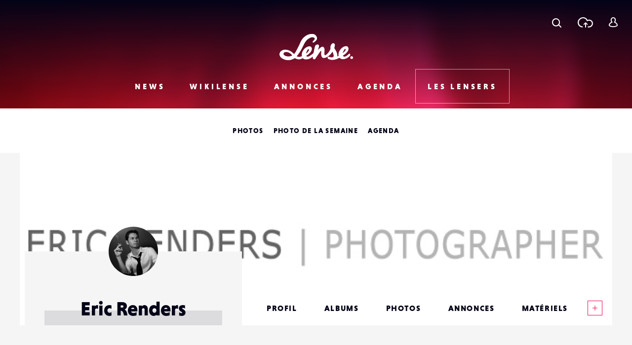

--- FILE ---
content_type: text/html; charset=utf-8
request_url: https://www.google.com/recaptcha/api2/anchor?ar=1&k=6LehnQsUAAAAABNYyfLzUnaZTlkVTuZKBmGM04B1&co=aHR0cHM6Ly93d3cubGVuc2UuZnI6NDQz&hl=en&type=image&v=PoyoqOPhxBO7pBk68S4YbpHZ&theme=light&size=normal&anchor-ms=20000&execute-ms=30000&cb=oa9bhzf0i86o
body_size: 49356
content:
<!DOCTYPE HTML><html dir="ltr" lang="en"><head><meta http-equiv="Content-Type" content="text/html; charset=UTF-8">
<meta http-equiv="X-UA-Compatible" content="IE=edge">
<title>reCAPTCHA</title>
<style type="text/css">
/* cyrillic-ext */
@font-face {
  font-family: 'Roboto';
  font-style: normal;
  font-weight: 400;
  font-stretch: 100%;
  src: url(//fonts.gstatic.com/s/roboto/v48/KFO7CnqEu92Fr1ME7kSn66aGLdTylUAMa3GUBHMdazTgWw.woff2) format('woff2');
  unicode-range: U+0460-052F, U+1C80-1C8A, U+20B4, U+2DE0-2DFF, U+A640-A69F, U+FE2E-FE2F;
}
/* cyrillic */
@font-face {
  font-family: 'Roboto';
  font-style: normal;
  font-weight: 400;
  font-stretch: 100%;
  src: url(//fonts.gstatic.com/s/roboto/v48/KFO7CnqEu92Fr1ME7kSn66aGLdTylUAMa3iUBHMdazTgWw.woff2) format('woff2');
  unicode-range: U+0301, U+0400-045F, U+0490-0491, U+04B0-04B1, U+2116;
}
/* greek-ext */
@font-face {
  font-family: 'Roboto';
  font-style: normal;
  font-weight: 400;
  font-stretch: 100%;
  src: url(//fonts.gstatic.com/s/roboto/v48/KFO7CnqEu92Fr1ME7kSn66aGLdTylUAMa3CUBHMdazTgWw.woff2) format('woff2');
  unicode-range: U+1F00-1FFF;
}
/* greek */
@font-face {
  font-family: 'Roboto';
  font-style: normal;
  font-weight: 400;
  font-stretch: 100%;
  src: url(//fonts.gstatic.com/s/roboto/v48/KFO7CnqEu92Fr1ME7kSn66aGLdTylUAMa3-UBHMdazTgWw.woff2) format('woff2');
  unicode-range: U+0370-0377, U+037A-037F, U+0384-038A, U+038C, U+038E-03A1, U+03A3-03FF;
}
/* math */
@font-face {
  font-family: 'Roboto';
  font-style: normal;
  font-weight: 400;
  font-stretch: 100%;
  src: url(//fonts.gstatic.com/s/roboto/v48/KFO7CnqEu92Fr1ME7kSn66aGLdTylUAMawCUBHMdazTgWw.woff2) format('woff2');
  unicode-range: U+0302-0303, U+0305, U+0307-0308, U+0310, U+0312, U+0315, U+031A, U+0326-0327, U+032C, U+032F-0330, U+0332-0333, U+0338, U+033A, U+0346, U+034D, U+0391-03A1, U+03A3-03A9, U+03B1-03C9, U+03D1, U+03D5-03D6, U+03F0-03F1, U+03F4-03F5, U+2016-2017, U+2034-2038, U+203C, U+2040, U+2043, U+2047, U+2050, U+2057, U+205F, U+2070-2071, U+2074-208E, U+2090-209C, U+20D0-20DC, U+20E1, U+20E5-20EF, U+2100-2112, U+2114-2115, U+2117-2121, U+2123-214F, U+2190, U+2192, U+2194-21AE, U+21B0-21E5, U+21F1-21F2, U+21F4-2211, U+2213-2214, U+2216-22FF, U+2308-230B, U+2310, U+2319, U+231C-2321, U+2336-237A, U+237C, U+2395, U+239B-23B7, U+23D0, U+23DC-23E1, U+2474-2475, U+25AF, U+25B3, U+25B7, U+25BD, U+25C1, U+25CA, U+25CC, U+25FB, U+266D-266F, U+27C0-27FF, U+2900-2AFF, U+2B0E-2B11, U+2B30-2B4C, U+2BFE, U+3030, U+FF5B, U+FF5D, U+1D400-1D7FF, U+1EE00-1EEFF;
}
/* symbols */
@font-face {
  font-family: 'Roboto';
  font-style: normal;
  font-weight: 400;
  font-stretch: 100%;
  src: url(//fonts.gstatic.com/s/roboto/v48/KFO7CnqEu92Fr1ME7kSn66aGLdTylUAMaxKUBHMdazTgWw.woff2) format('woff2');
  unicode-range: U+0001-000C, U+000E-001F, U+007F-009F, U+20DD-20E0, U+20E2-20E4, U+2150-218F, U+2190, U+2192, U+2194-2199, U+21AF, U+21E6-21F0, U+21F3, U+2218-2219, U+2299, U+22C4-22C6, U+2300-243F, U+2440-244A, U+2460-24FF, U+25A0-27BF, U+2800-28FF, U+2921-2922, U+2981, U+29BF, U+29EB, U+2B00-2BFF, U+4DC0-4DFF, U+FFF9-FFFB, U+10140-1018E, U+10190-1019C, U+101A0, U+101D0-101FD, U+102E0-102FB, U+10E60-10E7E, U+1D2C0-1D2D3, U+1D2E0-1D37F, U+1F000-1F0FF, U+1F100-1F1AD, U+1F1E6-1F1FF, U+1F30D-1F30F, U+1F315, U+1F31C, U+1F31E, U+1F320-1F32C, U+1F336, U+1F378, U+1F37D, U+1F382, U+1F393-1F39F, U+1F3A7-1F3A8, U+1F3AC-1F3AF, U+1F3C2, U+1F3C4-1F3C6, U+1F3CA-1F3CE, U+1F3D4-1F3E0, U+1F3ED, U+1F3F1-1F3F3, U+1F3F5-1F3F7, U+1F408, U+1F415, U+1F41F, U+1F426, U+1F43F, U+1F441-1F442, U+1F444, U+1F446-1F449, U+1F44C-1F44E, U+1F453, U+1F46A, U+1F47D, U+1F4A3, U+1F4B0, U+1F4B3, U+1F4B9, U+1F4BB, U+1F4BF, U+1F4C8-1F4CB, U+1F4D6, U+1F4DA, U+1F4DF, U+1F4E3-1F4E6, U+1F4EA-1F4ED, U+1F4F7, U+1F4F9-1F4FB, U+1F4FD-1F4FE, U+1F503, U+1F507-1F50B, U+1F50D, U+1F512-1F513, U+1F53E-1F54A, U+1F54F-1F5FA, U+1F610, U+1F650-1F67F, U+1F687, U+1F68D, U+1F691, U+1F694, U+1F698, U+1F6AD, U+1F6B2, U+1F6B9-1F6BA, U+1F6BC, U+1F6C6-1F6CF, U+1F6D3-1F6D7, U+1F6E0-1F6EA, U+1F6F0-1F6F3, U+1F6F7-1F6FC, U+1F700-1F7FF, U+1F800-1F80B, U+1F810-1F847, U+1F850-1F859, U+1F860-1F887, U+1F890-1F8AD, U+1F8B0-1F8BB, U+1F8C0-1F8C1, U+1F900-1F90B, U+1F93B, U+1F946, U+1F984, U+1F996, U+1F9E9, U+1FA00-1FA6F, U+1FA70-1FA7C, U+1FA80-1FA89, U+1FA8F-1FAC6, U+1FACE-1FADC, U+1FADF-1FAE9, U+1FAF0-1FAF8, U+1FB00-1FBFF;
}
/* vietnamese */
@font-face {
  font-family: 'Roboto';
  font-style: normal;
  font-weight: 400;
  font-stretch: 100%;
  src: url(//fonts.gstatic.com/s/roboto/v48/KFO7CnqEu92Fr1ME7kSn66aGLdTylUAMa3OUBHMdazTgWw.woff2) format('woff2');
  unicode-range: U+0102-0103, U+0110-0111, U+0128-0129, U+0168-0169, U+01A0-01A1, U+01AF-01B0, U+0300-0301, U+0303-0304, U+0308-0309, U+0323, U+0329, U+1EA0-1EF9, U+20AB;
}
/* latin-ext */
@font-face {
  font-family: 'Roboto';
  font-style: normal;
  font-weight: 400;
  font-stretch: 100%;
  src: url(//fonts.gstatic.com/s/roboto/v48/KFO7CnqEu92Fr1ME7kSn66aGLdTylUAMa3KUBHMdazTgWw.woff2) format('woff2');
  unicode-range: U+0100-02BA, U+02BD-02C5, U+02C7-02CC, U+02CE-02D7, U+02DD-02FF, U+0304, U+0308, U+0329, U+1D00-1DBF, U+1E00-1E9F, U+1EF2-1EFF, U+2020, U+20A0-20AB, U+20AD-20C0, U+2113, U+2C60-2C7F, U+A720-A7FF;
}
/* latin */
@font-face {
  font-family: 'Roboto';
  font-style: normal;
  font-weight: 400;
  font-stretch: 100%;
  src: url(//fonts.gstatic.com/s/roboto/v48/KFO7CnqEu92Fr1ME7kSn66aGLdTylUAMa3yUBHMdazQ.woff2) format('woff2');
  unicode-range: U+0000-00FF, U+0131, U+0152-0153, U+02BB-02BC, U+02C6, U+02DA, U+02DC, U+0304, U+0308, U+0329, U+2000-206F, U+20AC, U+2122, U+2191, U+2193, U+2212, U+2215, U+FEFF, U+FFFD;
}
/* cyrillic-ext */
@font-face {
  font-family: 'Roboto';
  font-style: normal;
  font-weight: 500;
  font-stretch: 100%;
  src: url(//fonts.gstatic.com/s/roboto/v48/KFO7CnqEu92Fr1ME7kSn66aGLdTylUAMa3GUBHMdazTgWw.woff2) format('woff2');
  unicode-range: U+0460-052F, U+1C80-1C8A, U+20B4, U+2DE0-2DFF, U+A640-A69F, U+FE2E-FE2F;
}
/* cyrillic */
@font-face {
  font-family: 'Roboto';
  font-style: normal;
  font-weight: 500;
  font-stretch: 100%;
  src: url(//fonts.gstatic.com/s/roboto/v48/KFO7CnqEu92Fr1ME7kSn66aGLdTylUAMa3iUBHMdazTgWw.woff2) format('woff2');
  unicode-range: U+0301, U+0400-045F, U+0490-0491, U+04B0-04B1, U+2116;
}
/* greek-ext */
@font-face {
  font-family: 'Roboto';
  font-style: normal;
  font-weight: 500;
  font-stretch: 100%;
  src: url(//fonts.gstatic.com/s/roboto/v48/KFO7CnqEu92Fr1ME7kSn66aGLdTylUAMa3CUBHMdazTgWw.woff2) format('woff2');
  unicode-range: U+1F00-1FFF;
}
/* greek */
@font-face {
  font-family: 'Roboto';
  font-style: normal;
  font-weight: 500;
  font-stretch: 100%;
  src: url(//fonts.gstatic.com/s/roboto/v48/KFO7CnqEu92Fr1ME7kSn66aGLdTylUAMa3-UBHMdazTgWw.woff2) format('woff2');
  unicode-range: U+0370-0377, U+037A-037F, U+0384-038A, U+038C, U+038E-03A1, U+03A3-03FF;
}
/* math */
@font-face {
  font-family: 'Roboto';
  font-style: normal;
  font-weight: 500;
  font-stretch: 100%;
  src: url(//fonts.gstatic.com/s/roboto/v48/KFO7CnqEu92Fr1ME7kSn66aGLdTylUAMawCUBHMdazTgWw.woff2) format('woff2');
  unicode-range: U+0302-0303, U+0305, U+0307-0308, U+0310, U+0312, U+0315, U+031A, U+0326-0327, U+032C, U+032F-0330, U+0332-0333, U+0338, U+033A, U+0346, U+034D, U+0391-03A1, U+03A3-03A9, U+03B1-03C9, U+03D1, U+03D5-03D6, U+03F0-03F1, U+03F4-03F5, U+2016-2017, U+2034-2038, U+203C, U+2040, U+2043, U+2047, U+2050, U+2057, U+205F, U+2070-2071, U+2074-208E, U+2090-209C, U+20D0-20DC, U+20E1, U+20E5-20EF, U+2100-2112, U+2114-2115, U+2117-2121, U+2123-214F, U+2190, U+2192, U+2194-21AE, U+21B0-21E5, U+21F1-21F2, U+21F4-2211, U+2213-2214, U+2216-22FF, U+2308-230B, U+2310, U+2319, U+231C-2321, U+2336-237A, U+237C, U+2395, U+239B-23B7, U+23D0, U+23DC-23E1, U+2474-2475, U+25AF, U+25B3, U+25B7, U+25BD, U+25C1, U+25CA, U+25CC, U+25FB, U+266D-266F, U+27C0-27FF, U+2900-2AFF, U+2B0E-2B11, U+2B30-2B4C, U+2BFE, U+3030, U+FF5B, U+FF5D, U+1D400-1D7FF, U+1EE00-1EEFF;
}
/* symbols */
@font-face {
  font-family: 'Roboto';
  font-style: normal;
  font-weight: 500;
  font-stretch: 100%;
  src: url(//fonts.gstatic.com/s/roboto/v48/KFO7CnqEu92Fr1ME7kSn66aGLdTylUAMaxKUBHMdazTgWw.woff2) format('woff2');
  unicode-range: U+0001-000C, U+000E-001F, U+007F-009F, U+20DD-20E0, U+20E2-20E4, U+2150-218F, U+2190, U+2192, U+2194-2199, U+21AF, U+21E6-21F0, U+21F3, U+2218-2219, U+2299, U+22C4-22C6, U+2300-243F, U+2440-244A, U+2460-24FF, U+25A0-27BF, U+2800-28FF, U+2921-2922, U+2981, U+29BF, U+29EB, U+2B00-2BFF, U+4DC0-4DFF, U+FFF9-FFFB, U+10140-1018E, U+10190-1019C, U+101A0, U+101D0-101FD, U+102E0-102FB, U+10E60-10E7E, U+1D2C0-1D2D3, U+1D2E0-1D37F, U+1F000-1F0FF, U+1F100-1F1AD, U+1F1E6-1F1FF, U+1F30D-1F30F, U+1F315, U+1F31C, U+1F31E, U+1F320-1F32C, U+1F336, U+1F378, U+1F37D, U+1F382, U+1F393-1F39F, U+1F3A7-1F3A8, U+1F3AC-1F3AF, U+1F3C2, U+1F3C4-1F3C6, U+1F3CA-1F3CE, U+1F3D4-1F3E0, U+1F3ED, U+1F3F1-1F3F3, U+1F3F5-1F3F7, U+1F408, U+1F415, U+1F41F, U+1F426, U+1F43F, U+1F441-1F442, U+1F444, U+1F446-1F449, U+1F44C-1F44E, U+1F453, U+1F46A, U+1F47D, U+1F4A3, U+1F4B0, U+1F4B3, U+1F4B9, U+1F4BB, U+1F4BF, U+1F4C8-1F4CB, U+1F4D6, U+1F4DA, U+1F4DF, U+1F4E3-1F4E6, U+1F4EA-1F4ED, U+1F4F7, U+1F4F9-1F4FB, U+1F4FD-1F4FE, U+1F503, U+1F507-1F50B, U+1F50D, U+1F512-1F513, U+1F53E-1F54A, U+1F54F-1F5FA, U+1F610, U+1F650-1F67F, U+1F687, U+1F68D, U+1F691, U+1F694, U+1F698, U+1F6AD, U+1F6B2, U+1F6B9-1F6BA, U+1F6BC, U+1F6C6-1F6CF, U+1F6D3-1F6D7, U+1F6E0-1F6EA, U+1F6F0-1F6F3, U+1F6F7-1F6FC, U+1F700-1F7FF, U+1F800-1F80B, U+1F810-1F847, U+1F850-1F859, U+1F860-1F887, U+1F890-1F8AD, U+1F8B0-1F8BB, U+1F8C0-1F8C1, U+1F900-1F90B, U+1F93B, U+1F946, U+1F984, U+1F996, U+1F9E9, U+1FA00-1FA6F, U+1FA70-1FA7C, U+1FA80-1FA89, U+1FA8F-1FAC6, U+1FACE-1FADC, U+1FADF-1FAE9, U+1FAF0-1FAF8, U+1FB00-1FBFF;
}
/* vietnamese */
@font-face {
  font-family: 'Roboto';
  font-style: normal;
  font-weight: 500;
  font-stretch: 100%;
  src: url(//fonts.gstatic.com/s/roboto/v48/KFO7CnqEu92Fr1ME7kSn66aGLdTylUAMa3OUBHMdazTgWw.woff2) format('woff2');
  unicode-range: U+0102-0103, U+0110-0111, U+0128-0129, U+0168-0169, U+01A0-01A1, U+01AF-01B0, U+0300-0301, U+0303-0304, U+0308-0309, U+0323, U+0329, U+1EA0-1EF9, U+20AB;
}
/* latin-ext */
@font-face {
  font-family: 'Roboto';
  font-style: normal;
  font-weight: 500;
  font-stretch: 100%;
  src: url(//fonts.gstatic.com/s/roboto/v48/KFO7CnqEu92Fr1ME7kSn66aGLdTylUAMa3KUBHMdazTgWw.woff2) format('woff2');
  unicode-range: U+0100-02BA, U+02BD-02C5, U+02C7-02CC, U+02CE-02D7, U+02DD-02FF, U+0304, U+0308, U+0329, U+1D00-1DBF, U+1E00-1E9F, U+1EF2-1EFF, U+2020, U+20A0-20AB, U+20AD-20C0, U+2113, U+2C60-2C7F, U+A720-A7FF;
}
/* latin */
@font-face {
  font-family: 'Roboto';
  font-style: normal;
  font-weight: 500;
  font-stretch: 100%;
  src: url(//fonts.gstatic.com/s/roboto/v48/KFO7CnqEu92Fr1ME7kSn66aGLdTylUAMa3yUBHMdazQ.woff2) format('woff2');
  unicode-range: U+0000-00FF, U+0131, U+0152-0153, U+02BB-02BC, U+02C6, U+02DA, U+02DC, U+0304, U+0308, U+0329, U+2000-206F, U+20AC, U+2122, U+2191, U+2193, U+2212, U+2215, U+FEFF, U+FFFD;
}
/* cyrillic-ext */
@font-face {
  font-family: 'Roboto';
  font-style: normal;
  font-weight: 900;
  font-stretch: 100%;
  src: url(//fonts.gstatic.com/s/roboto/v48/KFO7CnqEu92Fr1ME7kSn66aGLdTylUAMa3GUBHMdazTgWw.woff2) format('woff2');
  unicode-range: U+0460-052F, U+1C80-1C8A, U+20B4, U+2DE0-2DFF, U+A640-A69F, U+FE2E-FE2F;
}
/* cyrillic */
@font-face {
  font-family: 'Roboto';
  font-style: normal;
  font-weight: 900;
  font-stretch: 100%;
  src: url(//fonts.gstatic.com/s/roboto/v48/KFO7CnqEu92Fr1ME7kSn66aGLdTylUAMa3iUBHMdazTgWw.woff2) format('woff2');
  unicode-range: U+0301, U+0400-045F, U+0490-0491, U+04B0-04B1, U+2116;
}
/* greek-ext */
@font-face {
  font-family: 'Roboto';
  font-style: normal;
  font-weight: 900;
  font-stretch: 100%;
  src: url(//fonts.gstatic.com/s/roboto/v48/KFO7CnqEu92Fr1ME7kSn66aGLdTylUAMa3CUBHMdazTgWw.woff2) format('woff2');
  unicode-range: U+1F00-1FFF;
}
/* greek */
@font-face {
  font-family: 'Roboto';
  font-style: normal;
  font-weight: 900;
  font-stretch: 100%;
  src: url(//fonts.gstatic.com/s/roboto/v48/KFO7CnqEu92Fr1ME7kSn66aGLdTylUAMa3-UBHMdazTgWw.woff2) format('woff2');
  unicode-range: U+0370-0377, U+037A-037F, U+0384-038A, U+038C, U+038E-03A1, U+03A3-03FF;
}
/* math */
@font-face {
  font-family: 'Roboto';
  font-style: normal;
  font-weight: 900;
  font-stretch: 100%;
  src: url(//fonts.gstatic.com/s/roboto/v48/KFO7CnqEu92Fr1ME7kSn66aGLdTylUAMawCUBHMdazTgWw.woff2) format('woff2');
  unicode-range: U+0302-0303, U+0305, U+0307-0308, U+0310, U+0312, U+0315, U+031A, U+0326-0327, U+032C, U+032F-0330, U+0332-0333, U+0338, U+033A, U+0346, U+034D, U+0391-03A1, U+03A3-03A9, U+03B1-03C9, U+03D1, U+03D5-03D6, U+03F0-03F1, U+03F4-03F5, U+2016-2017, U+2034-2038, U+203C, U+2040, U+2043, U+2047, U+2050, U+2057, U+205F, U+2070-2071, U+2074-208E, U+2090-209C, U+20D0-20DC, U+20E1, U+20E5-20EF, U+2100-2112, U+2114-2115, U+2117-2121, U+2123-214F, U+2190, U+2192, U+2194-21AE, U+21B0-21E5, U+21F1-21F2, U+21F4-2211, U+2213-2214, U+2216-22FF, U+2308-230B, U+2310, U+2319, U+231C-2321, U+2336-237A, U+237C, U+2395, U+239B-23B7, U+23D0, U+23DC-23E1, U+2474-2475, U+25AF, U+25B3, U+25B7, U+25BD, U+25C1, U+25CA, U+25CC, U+25FB, U+266D-266F, U+27C0-27FF, U+2900-2AFF, U+2B0E-2B11, U+2B30-2B4C, U+2BFE, U+3030, U+FF5B, U+FF5D, U+1D400-1D7FF, U+1EE00-1EEFF;
}
/* symbols */
@font-face {
  font-family: 'Roboto';
  font-style: normal;
  font-weight: 900;
  font-stretch: 100%;
  src: url(//fonts.gstatic.com/s/roboto/v48/KFO7CnqEu92Fr1ME7kSn66aGLdTylUAMaxKUBHMdazTgWw.woff2) format('woff2');
  unicode-range: U+0001-000C, U+000E-001F, U+007F-009F, U+20DD-20E0, U+20E2-20E4, U+2150-218F, U+2190, U+2192, U+2194-2199, U+21AF, U+21E6-21F0, U+21F3, U+2218-2219, U+2299, U+22C4-22C6, U+2300-243F, U+2440-244A, U+2460-24FF, U+25A0-27BF, U+2800-28FF, U+2921-2922, U+2981, U+29BF, U+29EB, U+2B00-2BFF, U+4DC0-4DFF, U+FFF9-FFFB, U+10140-1018E, U+10190-1019C, U+101A0, U+101D0-101FD, U+102E0-102FB, U+10E60-10E7E, U+1D2C0-1D2D3, U+1D2E0-1D37F, U+1F000-1F0FF, U+1F100-1F1AD, U+1F1E6-1F1FF, U+1F30D-1F30F, U+1F315, U+1F31C, U+1F31E, U+1F320-1F32C, U+1F336, U+1F378, U+1F37D, U+1F382, U+1F393-1F39F, U+1F3A7-1F3A8, U+1F3AC-1F3AF, U+1F3C2, U+1F3C4-1F3C6, U+1F3CA-1F3CE, U+1F3D4-1F3E0, U+1F3ED, U+1F3F1-1F3F3, U+1F3F5-1F3F7, U+1F408, U+1F415, U+1F41F, U+1F426, U+1F43F, U+1F441-1F442, U+1F444, U+1F446-1F449, U+1F44C-1F44E, U+1F453, U+1F46A, U+1F47D, U+1F4A3, U+1F4B0, U+1F4B3, U+1F4B9, U+1F4BB, U+1F4BF, U+1F4C8-1F4CB, U+1F4D6, U+1F4DA, U+1F4DF, U+1F4E3-1F4E6, U+1F4EA-1F4ED, U+1F4F7, U+1F4F9-1F4FB, U+1F4FD-1F4FE, U+1F503, U+1F507-1F50B, U+1F50D, U+1F512-1F513, U+1F53E-1F54A, U+1F54F-1F5FA, U+1F610, U+1F650-1F67F, U+1F687, U+1F68D, U+1F691, U+1F694, U+1F698, U+1F6AD, U+1F6B2, U+1F6B9-1F6BA, U+1F6BC, U+1F6C6-1F6CF, U+1F6D3-1F6D7, U+1F6E0-1F6EA, U+1F6F0-1F6F3, U+1F6F7-1F6FC, U+1F700-1F7FF, U+1F800-1F80B, U+1F810-1F847, U+1F850-1F859, U+1F860-1F887, U+1F890-1F8AD, U+1F8B0-1F8BB, U+1F8C0-1F8C1, U+1F900-1F90B, U+1F93B, U+1F946, U+1F984, U+1F996, U+1F9E9, U+1FA00-1FA6F, U+1FA70-1FA7C, U+1FA80-1FA89, U+1FA8F-1FAC6, U+1FACE-1FADC, U+1FADF-1FAE9, U+1FAF0-1FAF8, U+1FB00-1FBFF;
}
/* vietnamese */
@font-face {
  font-family: 'Roboto';
  font-style: normal;
  font-weight: 900;
  font-stretch: 100%;
  src: url(//fonts.gstatic.com/s/roboto/v48/KFO7CnqEu92Fr1ME7kSn66aGLdTylUAMa3OUBHMdazTgWw.woff2) format('woff2');
  unicode-range: U+0102-0103, U+0110-0111, U+0128-0129, U+0168-0169, U+01A0-01A1, U+01AF-01B0, U+0300-0301, U+0303-0304, U+0308-0309, U+0323, U+0329, U+1EA0-1EF9, U+20AB;
}
/* latin-ext */
@font-face {
  font-family: 'Roboto';
  font-style: normal;
  font-weight: 900;
  font-stretch: 100%;
  src: url(//fonts.gstatic.com/s/roboto/v48/KFO7CnqEu92Fr1ME7kSn66aGLdTylUAMa3KUBHMdazTgWw.woff2) format('woff2');
  unicode-range: U+0100-02BA, U+02BD-02C5, U+02C7-02CC, U+02CE-02D7, U+02DD-02FF, U+0304, U+0308, U+0329, U+1D00-1DBF, U+1E00-1E9F, U+1EF2-1EFF, U+2020, U+20A0-20AB, U+20AD-20C0, U+2113, U+2C60-2C7F, U+A720-A7FF;
}
/* latin */
@font-face {
  font-family: 'Roboto';
  font-style: normal;
  font-weight: 900;
  font-stretch: 100%;
  src: url(//fonts.gstatic.com/s/roboto/v48/KFO7CnqEu92Fr1ME7kSn66aGLdTylUAMa3yUBHMdazQ.woff2) format('woff2');
  unicode-range: U+0000-00FF, U+0131, U+0152-0153, U+02BB-02BC, U+02C6, U+02DA, U+02DC, U+0304, U+0308, U+0329, U+2000-206F, U+20AC, U+2122, U+2191, U+2193, U+2212, U+2215, U+FEFF, U+FFFD;
}

</style>
<link rel="stylesheet" type="text/css" href="https://www.gstatic.com/recaptcha/releases/PoyoqOPhxBO7pBk68S4YbpHZ/styles__ltr.css">
<script nonce="koKhEUPFONERei5YHNqxHA" type="text/javascript">window['__recaptcha_api'] = 'https://www.google.com/recaptcha/api2/';</script>
<script type="text/javascript" src="https://www.gstatic.com/recaptcha/releases/PoyoqOPhxBO7pBk68S4YbpHZ/recaptcha__en.js" nonce="koKhEUPFONERei5YHNqxHA">
      
    </script></head>
<body><div id="rc-anchor-alert" class="rc-anchor-alert"></div>
<input type="hidden" id="recaptcha-token" value="[base64]">
<script type="text/javascript" nonce="koKhEUPFONERei5YHNqxHA">
      recaptcha.anchor.Main.init("[\x22ainput\x22,[\x22bgdata\x22,\x22\x22,\[base64]/[base64]/[base64]/[base64]/[base64]/UltsKytdPUU6KEU8MjA0OD9SW2wrK109RT4+NnwxOTI6KChFJjY0NTEyKT09NTUyOTYmJk0rMTxjLmxlbmd0aCYmKGMuY2hhckNvZGVBdChNKzEpJjY0NTEyKT09NTYzMjA/[base64]/[base64]/[base64]/[base64]/[base64]/[base64]/[base64]\x22,\[base64]\\u003d\x22,\x22A8KZw77CvcKsNnAXWHVzOsOWdW3Dk8OLOn7Ck04DRMKIwojDpsOFw65oa8K4A8KvwpsOw7w3ZTTCqsOTw4DCnMK8TCAdw7oRw6TChcKUUsK0JcOlY8K/[base64]/wp/Cuj7DpD7CssOCeUNEwrQNwpZNd8KsegHCiMOOw77CpBHCp0p2w7PDjknDrCTCgRVtwqHDr8Oowqo8w6kFWsKIKGrClcK6AMOhwqnDkwkQwqXDisKBARcmRMOhGWYNQMOnT3XDl8Kfw4vDrGt/NQoOw4/CqsOZw4RdwonDnlrCpCh/w7zCkDNQwrgxTCUlSX/Ck8K/w6HCr8Kuw7I9HDHCpwJAwolhA8KLc8K1wqjCuhQFeTrCi27Di3cJw6kWw7PDqCteWHtRBMKww4pMw4F4wrIYw4PDlyDCrSnClsKKwq/DkBI/ZsK1wrvDjxkGbMO7w47DkMKHw6vDolzCq1NUWcOlFcKnAcKLw4fDn8KhNRl4wpjCjMO/[base64]/CiHpNQHrDgAbDvMK2PsKjfxI4w7A5cRrCpVBuwrwaw7nDp8KPH1LCvWvDvcKbRsKjbMO2w6wTY8OIKcKVZ1PDqgxbMcOCwq3CuTIYw6/[base64]/Dtjx4w5hdaD/Cjhlfw4wBLCHDrsK/wqzDjMKywrTDuSltw6nCg8O/H8OFw7tuw5YJG8KWw7pIHsKIwqzDqUDCo8OPwoDCplVqMcOPwrB4CQDDqMK7NG7Dr8O/O11XXyrDu2PCrExtw4kGacKresOpw4LCvMKxL0XDoMO3wp7Do8KCw6Rqw4lcWsKjwqLCrMKrw67DoGbCksKvASZWYX3DhsOTwqN9OmZJwrjDpXNAccKYw5s4eMKGaWXCnTfCokjDklUmUDjDssOnwr51PsOKJAbCl8KKO0t8wrvDlMKhwq3Dok/Di25iw7cuecK5KsODTg8mwrfCmzXDrsOjBEnDhFRlwoXDksK7wr4jBMO5U3PDj8K/VGDCtmFXWcO9BcKgwrPDhsK6O8KTbcOSDUQpwo/Di8KYw4DDksKMGH7DgsOzw7hpAcK3w5XDtcKgw7R9E0/CrsKPF0odVRLDgMOjw7rCicK4QGNxb8OXIMKWwoUdw5pCdX/DjsKww6cIwrPChGzDiWLDtMKHEsKwbwUCAcOBwqJawrHDmTvDqMOoecKAaBfDj8O9ccK6w44/[base64]/DmgNNwrRQcsO0w75bwqxBYxHDrsO1P8KswoVJcmgsw6bCgMKURwrCgsKnwqPDh13DtcOnGFQ/[base64]/[base64]/DgCbDj2hOwqzCvxBmwrbDucOJK8OJfsOMKyHDu2rCkMOGOcOWwolSw6LCqcKSw5TDrBssHMOxD1/[base64]/DpcO+w7DDojjChMKgacK2InJZT8K4L8Omw6XDsFbCncO6AMKECznCtcK1wovDgsKNLCrDkcO/eMK1w6BZwoLDk8KewpDCscOYEWnCnlnDjsKYw65fwq7CiMKDBjcjEHtvwo3Cg19QCx/ChltMwrjDoMK9wrE3BMOdwoV6wqpZwpBddXfClsKEwrFzRMORwo0wWcKlwr15wp/Cryl9f8KiwpzCiMKXw7Rfwq7DvTrDpnxEJxI8GmnCusK/woptAFxIw7TDu8OFw4nCoEDCr8OEclUQwrfDmm8PG8OswrPDu8KbUMO4GMOww5zDt0wAHnfDkzjDqsOSwrbDp0jCksOIEyTCkcKBw5snWGrCsFjDpx/DvC/CoSt2w6XDuExgRjM1ScKdSDdbc3bClcOIY2YTBMOvNcOlwoMsw7VUcMKrSnA6woXCmMKDEknDmcK6LMK6w6x0wrEUQD8dwqLDqA/DsQNxw5oZw4oGNMOtwr9vbjXCtMKJbBYUw7fDrcOBw7HDisOvwrbDmkvDnR7CkGvDpC7DpsKuVHLCgmUvIMKXw61vw5HCtWHCiMO+JHjCpljDmcOrB8OWAMK/w57CjHggw40Awr0mKcKRwpJVwpDDv0bDh8K2M0nCtwF0YMOTFF/DvwQjKFxGS8KQwpDCrsO7w5ZbLFrDgcO2TTtSwqkeDGnCm3HCisKXccKwR8OXbsKXw5vCtlfDl3/CvcKyw6V/wpJcHMK8woDCjinDh27Dm1bDv1PDpCbCmUjDtC00UHvCuyMJQU5FF8KBaTLDl8OxwpXDoMKAwrxlw4Y+w5LDoVLCh1p0aMK5MxQoK1/ChsOnKR7Do8OUwrXDhzFBOnrCnMK5wrFuX8KZwpItwrkzAsOOMw4/[base64]/DtsKxOsOYwpXDssK2IAlrwoRbagtawqhfwqDCo8OVw4LDgAzDg8Kpw4N6ZsOwb33CrsOncSB/wpbDhn3CpcK2OsKcWlgvOhnDtsOLw67CgG3CtQLDrMOZw6YGLcK0wp/CsTvCjzARw6dwEMKYw4fCpcKSw7nCi8ONSDDDs8OgGx7CuAcAMcKvw7AYMUldHx0Xw4RGw5okZHIbwqnDpsO1Sk7CtwAwV8OXLn7CucKhXsOxw5kpN1rDtMKfJU3Cu8KhJ2RQZMOKPsKZHMKow7nCjcOjw79/[base64]/DisOowqnCtMOYMErCjE/[base64]/Ci8OQwrIqCwIEw6UtSFLCs2PDj3cew4rDmsKYJCjCjnw8ZsOqIcO/w5jDixcXw6BOw6XCoyN9SsOcwpTCmMOJwr/DmcK4w7VZN8K0wp8HwqrDoSJUYWQ2DMKBwrfDq8OXwoTCnMOWJnEdIkxEEcOBwqhLw6Z2wr3DsMOOw4DCkk92woFdwpjDlsKaw5jCjsKHAQw/wpNJRDEWworDn0JOwrZQwrDDv8Kywo9JOX9sZsO7w7dCwpkRQQpVdsOCw7MZe3Ibaw/CmmPDjRwnw5bCr27DnsOHe0hrUsK0worDvQ/Dpx4CKybDjcOwwr1MwqUQHcKLw5jDisKlwpLDp8OhwrbCkcO+OcO1wpfCsxvCjsKxwoQYeMKqBVNRwqzCiMOow7DChQDDiDlrw7rCvnM3w79Iw4bDhcO5cSHDgMOaw5B6wofCmHclZQjDkE/DrsKrw7nCh8OlCcKQwqFuR8OxwrfCgsOafDnDsE3CvVRcwrjDtyzCmMO8Dx0eD2fCrcOjXsKwUljChSDCisOEwrEvwq/[base64]/DucOswokkw7jDrC3Cu8OIwrd7wo5pw4I4HjPDsXNxwpvCrDfCmMKTc8KAw5gbw5HDvcKDOsOLY8K8wqNfelbCtzFwI8KHccOZGcO5wrUNJGXCjsOqT8K/w7PDt8OCwosHJBBTw6XCtsKBZsOBw5Eoe3rDnh3Dh8O5dcOyIENSw6TDq8KCw7I/[base64]/Dt8KZKwQVIsOYLjtiw6/CtcKfw6dVwpDCvV7DlAjDhsK5HDLCl00BODVgYw1sw5dOwovDsyDCmcOVw6zChF1fw73Cu0ESwq3CoW8NfQnCkE7CosO+w5kWw6jCiMOLw4HDnMK+w6thYSoUI8KBI2kxw5fCl8OlNcOSPMOjG8K3w7TCpgkhL8OGVcO3wo1Iw6HDmxbDg1LDucKsw6/Dn3B4FcKnCUlKLF/CrMODwqlVw6TCtsKDfVzCkSI1AcO6w4AGw6o/[base64]/[base64]/[base64]/w5XDicOESsO9QwPDvFXCmcKXw4bCr0tBw53DnsKXw5TDh3IWw7YJw5cgAsOjP8K3w5vDpUMbw7wLwpvDk3IlwpjDm8Klcw7Dm8KLfMKFHEUxMX3DjQ5sw6zCosK/csOow7vCkMO4Pl82w7d4wpUuXMODCMKVGAokJMOiUGJuw4ANFcOGw4nCklQzd8KgZcKNDsKjw7wSwqQ2wpbDmsOdw5DCoTUjb0fCn8KXw40Pw7sOQXrDsD/[base64]/P8OXVMK5FX88w7oxTnnDqmzCh8OCwprDqMOKw6xQLGnCrcOOCk/[base64]/CuEB1w4MpJcK+BivCoMOhwoXDrcOtO8KQWMKMJHoxw6w5w7oIEMOsw7LDjm/DkjVXK8KyJ8K9wrHCsMKlwovCvMO+wr/DqsKZesOmFywKGcK2ClPDqcKSwqoIQWtJUHLDh8Kyw4zDsDBDwqlmw6gLeTvCj8Otw7DCicKQwq8fOcKjwqvDnlfDl8KpXRoRwpzCokYABcOVw4pKw7oafcKaeQpaRBc6w4Bvw5/CqgEIw5bCjMKQD37DtcK7w6fDvMO6wqLDrsKvwpVAwrJzw5jDpHp4wpHDpUFAw6fDh8Kzw7dGw4/DkkM7wp7CnznCucK8wo8TwpcJWMOxMABgwoXCmQDCjWjDl3HDhFPDocKvflxEwo8Aw4LCmzHDiMOuw7Mqwq5lPMOPw4LDk8KEwovCsiNuwqfDlsOtVioYwp/CvQRaQnJdw6DDlXQtGE7CvQbDhzDCs8OAwrHCkVrDtHbDlcKWBlZPwqfDmcK+worDusO7FMKfwrMZVz3Dvx0ewp7DiXs3T8OVZ8OqVw/ClcKjPMObcMKUwpxIw6jCngLCjsKrZsOjaMOlwq55JsOqw5IAw4XDjcOILnQMd8O9w7JZeMKLTk7Dn8OxwrdVbsO5w4bCnR/CsidmwrU2wrFAdcKfL8KJOw7DgnNid8O8wrLDkMKcwrDDucKKw5/DojDCrGHCosK7wrXCgsKHwqzCtADDoMK2I8KqQ2PDpMOUwqjDvcOHw7HCpMOuwrAHdMKzwrR3bTkmwrUPwqkACsKvwojDuV7CjcKNw67CkMOwHwIVwr4/wobDr8KewoEuSsOhO3PCssObwoLCnMKcwrzCmSLCgFnCkMORwpHDiMOLwqQow69uYsOMwpUhwrpVWcOzw6UQGsK6w7lCTMKwwqVnw6pIw6/[base64]/[base64]/w5I3YnXCtisQEAXCqDN+wqdYw5lNJ8O0PMOPwo3DhMKqTMKnw6xgJwokOsKXwp/Dq8K1wqBQw4c4w5TDlsKCbcOfwrAKY8KdwqQnw5PCqsOPw5JaCsKnKsOzScO1w5xRw5RNw5BBw4/CuQA9w5LCi8KIw5lgL8KjDiDCmMKuVC3CpkXDj8OvwrDCtjN/w6DCk8KGE8OWOMOKwqlyRH9/w4HDncOowrsrQGHDt8Knwp7Cs103w57DicOzXVLDq8O7DjXCqMOfZRPCm2w3wrnCmh/DgVt2w6BuRcK/N2VBwoPDgMKhw7XDqsOQw43DlWIIE8Kvw43Cq8KzMUsqwoPDgj0QwpjDtGN2w7XDpMODMjvDi0DCisK3HRp3w5DCvMK0w4smwpnCg8KIwpVww6/DjcKvIU56SgJMG8KUw7TDqG4Sw5EnJn7DqsOcX8OmKsORXyJQwrHDijcAw6/Cvw3Dg8K1wq8decK8wqlhRcOlZ8K7w4xUw7DDqsObBx/[base64]/[base64]/CvH8zfjXDsMK/w4vCgFXCq3zDt8OQworDtR/DhjrCjsO1DMK5FMObw5vCjMO0LsONbMO8w6LDgB3Cq1zDgkBpw6zDjsOLBSgGwqrDrAMuw5I8wq9Ewp9eN2o/wpUCw6N5cyVWb1bDg27DjsKSdyJzwoAFWQLCv34if8KAEsOww7jCgALCsMKuwobCh8OhccOMH2bCrBdPwq7DmWXDocKHw7ETwpXDk8KFEDzDqywYwoTDgCBGQk7DpMOswpRfwp/[base64]/Dq0JFIcOMwqhIwqbCh8OSw4Y/[base64]/DocOGwpnCs8Kew5UjwqHDnsOZw7nDs3zDo8Kbw6/DtA3CgcKww7TDusOfA3TDtMKyE8OMw5Q8W8KQXMO8CcOKFVsMwr8Te8OwHkLDqkTDpVnCoMOGZSvCgnLCt8Oqw5TDiUnCqcOqwqwMFV47wrRZw7sawoLCtcOAScK1BsOPJR3Cm8KHYMO8TzhiwoXCp8K9wo/CpMK7w6/DhsKxw4dvw5zCoMOPTMKxB8OKw6tkwpUbwrY2EEfDsMOyecONw79Lw5Nsw44NNw17w55Iw4t3DsKXLgRawqrDm8Orw7zDm8KdNF/CvXTDoXzDm03Cs8OWC8OCD1LDsMO6O8Ocw6t4ATDDmgbDphfCiykcwqrCui4Ew6jCocOfwq8HwpRNAADDi8KQwop4QUQMaMO6woTDnMKfe8OUH8K9w4BkNcOUw67DhsKDJCFaw67ChhhLTTN/[base64]/JsOwwooywr4ow5BETcOfYgxsKjc+w7nDsyrDmMOkCSkoBX0zw7/CnFwFRVlQaEDDnFPDjA8yYkUqwqbDnxfCjTJcd0AKT0ICJsKzw60dVCHClsKowoQHwo5VWsOsIcKHDx1FIMOLwpoYwrVxw5nCv8OxHMOQCFDDssObDMOmwpDCgzpZw5jDklDCjW7CusKqw4PDjMOLwp0bwqszATUowp4RdQV/w6bDj8OXPMOJw57CvsKMw4o5OcK3FhNQw7oTOMKXw71gw658esOqwrdUwoUfwoDCt8OKPS/DpG/ClcO4w7DCtklGG8KBw6nDkHFIJX7DojZOw7YwV8OBw6NsAUPDocK9CDA7w4N7csOIw5XDi8KnGsKxSMKow4vDvcKiagpIwrYEXcKQd8O+wofDlWvDqMO9w5jCuFYNccODLR3CrhtJwqRBX0p+wrrCjW9Fw4jCn8OywpQwXsKPwoDDgMK/[base64]/ClEXCuMKzwq7Cry4EwpPCo8O0wrs1QcO/wpVyMQrDtB06T8K/w5snw4bCnMOQworDpMOYJgvDo8KXw7PCrUTDrsKAZcK2wp3CmMOZwrjCohAAM8KIbnYow697wrZ6wqoWw69cw5PDol8SLcOzwqpUw75/Ni0rwqjDqBnDjcKMwrfCtxLDvMOfw5zDu8O9Y3NHOGVGFEMaFsO7wo/DgMO3w5RFMHwgRsKIwoQCSEnDvH1aemDDlCFUL3oFwqvDmMK2KB13w4Bow7ZnwqTDlwbDtsOJTCfCmMO0wqA8wrsxwqJ+w4TCng5tBsKxX8K2wpEDw50WBcO7a3cyCSDDiQzDosO6w6TDh0cFwo3CvXHDhsKyMGfCscOMEsKgw5shE2bCjCM/HkfDqMKvZsOTwoR7wp5hKG1Uw5rCv8OZLsKdwpkewq3Ch8K0XsOOaD4hwrx5M8KCwpTCok3CtMKmVsKVSj7DiCB2OcOJwp4Lw6bDmcOKdm1CLltKwrtlwpQNEsKzw6E4wovDi2IAwq/DjWJOwpDDnQRWUsOww6HDsMKsw6DDmSZ4LXHCqsKCew9RccKZIjvClHLCnMOpdH7CpXQRIXjDsjTCjcO4woPDncOENnfCnj1JwonDuCcewo3CsMK6wp94wqLDu3JQcjzDlcOVwq1YK8OHwpHDoFfDhsO+XlLChRVzwr/ChsKlwr4rwrYUNsKTIT1LXMKuwpsTTMOrYcORwp3DsMOCw5/DvDFIGMKpTcK5W13Cj3lBwpsnw5EFBMOfwrHChQnCimYpFsKpEcO+wrpODzUUPAR3DsKwwq7DkyHDnMOxw47Dn3EpDxUdfyBjw4cFw7rDuVdBw5fCuxLChRbDvMO9OMKnNsOTwqMaUyLClsK8dmDDncOcwr/DsxHDsH8rwq7CrBk+wpjDpD/DucOIw5NjwqnDisOFwpVXwpwXwoVWw6grCcKCC8OfZH7DtMK9P3oRfMOnw64Cw6nDlk/CsEMqw6nCnMKqwqNBHcO6dlHDqsKua8OYQQbCknbDgMKUeSZlKTjDv8O9GH/Dg8KKw7nDhUjCjkbDvcKnwpUzITtUIMO9XWpZw5cWw7RCRMKyw4AfXCPDh8KDw4rDncKDJMO+wptoAyHCi0nDgMKRYMOrwqHDlcKowq7DpcOFwqXCoERTwrg6eW/CnxNxQE/Dm2DCqMKQw4XDr3Uwwrdtw5U7wpUVb8Ktd8OKFz/DiMOrw55wDWNaeMOTdRwtHMONw5pdV8OYH8O3T8K4XCPDiEFIEcKewrRBwqXDosOpwpjDocKBEgQywrgaD8ORwqrCqMKXN8KLXcKDw6xJwppSw5zDnAbDvMKQQz1FMlLDj13CvlYgUV51dkPDrCXCuEvDpcObXS0OcMKBwozDrlDDlC/DpcKRwrHCjcOPwpJOwo1xD2nDoV3CoSbCogLDsi/CvsO1G8KXVsKTw5nDimcPT37CrMObwr5owrpqcSLCkio/GRNCw4FmADxgw5Isw4DDpsONw41yfMKTw6FpSUcVUk3DqMOGFMOlQsOFfgBnwoZ0AsK/YHlpwogWw6Afw4vDvcO4wpgsYiPCusKRw6zDuQNBVXFXasOPFnzDusKkwqdsf8KUVXsRUMOVasOBw4cRLGwReMKNWVrDni/CqsKkwpLCvcOXe8Ofwpgiwr3DmMKKFAXDtcKMKcOsBRwPCsK7IjLCtEMUw6fDgw/DlHrClT3DsRDDi2Ihwo7DowzDi8ORKx8LAMORwr5vw7gFw6PDiRx/[base64]/[base64]/[base64]/DtcOyO8KRwq7DhsK7Gz3DocK6EB7CosKgw67DncOFwoUoTcKwwqYxMC/CnCzDq2XCj8OUZMKYcMOAc2gCwqHCki9AworCtAwCWsOgw6o+HGQEwrXDisO4IcKrKlUkL2zDhsKYw6V5w4zDpELCgxzCvgvDviZewrvDr8Opw5UXJ8Oww4/Dm8KAw4MubMOtwpPCqcKbZsO0ScObw7l/[base64]/CjcKQwqEJRsKnw7AOfzvDiQcOVsKtw6nDgMK2w40/TSLDqSHDicKeRw/DhhhMaMKzO0/[base64]/CpAJ2w7HCmQPCrcOGwrYLwqcFeGh4V8KJwogMMFpQw7bCpR45w7bDrcOsdSdZwrkiw5/DmsKGH8Ouw4XDuWNWwoHDtcKkUTfCpsKew5DClQwZK3Z8w7FZLsKoCTjClgbCs8KTIsKKXsK/[base64]/YMK/Gwwpwqt1w4TDmzB9woBUw48nQzjCrMKhwqNCAcKkw4/[base64]/[base64]/Dp8O+NsOqwp1tV8KIwpbCiMK6VcODVsOQQhPCtF4qw6otw6bCqcOcRMKLw63DkgsewpzCpMOqwqEWYGjDmcKQWcOrwpjDok7DrBE/w4ZxwqQcw5I8IyHCtyYBwpTCtMKnVsKwIH/Ck8Ozwq0Xw7LDgSQYwpNWIFXConPDgmVkwoU6w69lw4JmNSDCpsK/[base64]/CsEPCjDMKa8OqSGEGTnzDvMO7w79Nwp46fcOzw7vCuk/DisOGw6wxwrzCvlrDuhd5QjHCknc2TcKgccKWLsOTfMOGEMOxbnrDkMKII8Oew7TDssKhf8KGwqRcBnHCrEHDgCjCj8Kbw7ZZKkfDgjfChlAqwpJdw65Gw6lYdnhewq5vLsObw4x9wrVyBgPCgsOCw7/DnMO+wqEdVQ3DmAsTGMOvXsOswo8NwrTCi8OQNMOFwpbCsXvDvh/[base64]/DlMO8wonDj13CisO4aMK0IFZJPzgWehpGw5B3fMK9K8OTw4vCvMOBw6jCuHHCscKbHErCr13CtsObwplqDRkRwqJ6w7tjw5LCoMOkw63DpcKXTcOXDn0/wqgAwqJ3wp0Sw6zDh8OqchTClcOXYXrCrAfDrADDr8OMwo3CpMOnf8KJVsOWw6g2KsKUIsKfw4gOQ3jDqTrDmMO9w4/DnEMSIcKxw7cZSyUlTyQ0w5nCnn7Cn08UGFvDr3rCocKgw5jDm8OMwoDCvmVrw5rDr1/DsMOWw5nDoH8bw79tBMOtw6XCtG0rwpnDpcKkw5spwprDoG/DtVjDr1fCt8OPwp3Dlx3DpcKLO8O6XSPCqsOKR8KyGkNza8O8WcOtw5DCksKRf8KewrHDocKLXsOQw4tQw6DDtsKqw4tIGTHCjsOVw4dwQ8OMcVjDqcOkACjCsQp7TcOLCFfDjzs+PMOXKcOObMKrXU08ehwDw5TCjV0Dwo0YIsO/wpXCjMOvw6kew6Fpwp7Cm8O+JMOBw6BoawTCv8OII8ObwqYzw5AHwpfDt8Ogwp5RwrLDrMKEw75Vw7HDj8KJwrzCssOlw6ttJHDDhMOkN8KmwonDkkU2wp/Dt2ojw7ZFw6ZDccKwwrZFwq13w4/ClwxhwobCl8KbTETClwsuMzoEw5x6GsKFXyA3w4NYw6bDisOvC8K9R8K7SRnDmMKSQR/[base64]/[base64]/[base64]/FMOTw6LCgDHCrVrCuMKCNMKKwpgYNsKFEl5zw6RLLsOEBR1Jw7fDnUcrWEhjw7DDvG4cwoIdw40UexguVMKgw7VPw6hAdcKrw7YxNsKjAsKeECLDjcOGeycVw6XCn8ONfQBEGSrDucOxw5Z+Ej4Vw6cIwrTDqsOwb8Oyw4c2w4/Dr3fClMKowoDDicOQQMOLcMOiw4HDosKBU8K9QsKEwoHDrhjDvEnCg091Ew3DgcO9wozDkBLCmsOJwpdQw4nCjlEMw7zDhhEybsKAbWfDqH7DlwXDuhDCl8K4w5UHTcKMTcK9TsKJZsOYw5jDkMKJw6wew514w65/TEnCgmnCnMKjbcOcwoMgwqPDpUzDp8KYBGEbEcOmE8KsD0LCoMKcNRcnGsO/woQUOFrDgEtnw5wZMcKSa243w63Dun3DrsOlwrNGEcOrwqvCsjMiw7pLdsOZERLCgnnDoF8tQRXCusOSw5/DgzhGSzgII8Krw6UpwpNgwqfDpmEpB1zCiiHDvMONTXPDkcKwwogywoonwrAcwr8TUMOGYklNUsO/w7fDrmITwrzDtcKswokzLsKTeMKTw58ywq3ClSvCusKvw5rCssOZwpF9w7/Cs8K+dTtPw5HCgsOAw7I+DMOLEhxAw6YvQDfDvcOUw5YAecOgZXphwqLCkC57XEtSPsO/woLCv3Ngw6slfcKQPsKmwqDDqVzDkTXCksK+CcOyZDXDpMKywo3DuFpQwodSw6wsdsKmwoRiYhbCoHgDVT1/[base64]/DtMOER8OUGMOmJMOXwpzCmRXDp3VBwpLCrV9SAxhYwoULNUYmwqzChGjDtsKhB8ONecOwVMOKwrfCscKwecKgwq7Cl8KPQ8O/w6HChMK2ODrDjyDDmnnDlCQmeBIqw5XDhgXCgcOkwr7CmsOqwqhbFMKMwphoCGhcwrZswodOwpLChFIYwrbDiEotJMKkwovCvMKKR2rCpsOEIMOsCMKrGj0GSjDCn8KMdMOfwqYZw4LDjAtUwqcxw7HCgsKeSnhOQRk/wpfDmC/[base64]/[base64]/w7rCt8OsSMKPNinCrRjDhsODw6NsWGsDV8KRw7DCu8K0w7Z9w5hQw58IwpR/[base64]/Dn8Kvw6JvwrPCmcKvb2zCu0xVwrjDtTMSCxMKc8O8J8KDZV4fw4HDtFkQw63CujUFP8K9W1DDhsO7wog5woFkwpYqw4/Cn8KGwr7Cu0nCkEh6w4x2VsOcE2vDocO7EMOsCS3CnD0Ew6/Ct1nCmMOhw4rCvVkFMlnCucOuw65bdcKVwqdHwoLDvh7DvRVJw6I/w6dmwozCvzE4w4YJN8OeOQMfChzDmcOlRgTCqsOkwo1uwopsw5HCjsO/[base64]/[base64]/ChjEfwpJTwrFiwp7CpjtSw4gDPiAMw6kTMcOTw7rDiXgJw50QDcOxwq3CmMOAwqPCtXx8ZHQjFB7Cp8KfdzjDqDlqeMOiCcOvwqcQw4DDscOZBUNiacKmW8OnWsOjw6cMwr/DnMOEE8Kva8OQw7JzQhxZw5ViwptlfzUpE1XDrMKObUvDmsKUwrjCnzTCocKcwqXDtCsXdUwTw7XCrsOfTFhFw6Z/CX85HivCjT95wovDscOvFnlkXGkewr3CujDCn0HChcOBw5PCoxtKw70zw5ohEsKww4HDumFPwocEPnxqw5cgM8OBCBHDujwYw7EYw6XCn1RlPBhRwpoaLMOpGXZ/[base64]/ay5vwrNWw5XCqgQRw54RwoU8wqYYw6Q7woc/w6Uaw4fDrE7CuSBKw7jDpk1XETwdX3YXwoV/[base64]/CsxzDjwBiw5UzNcOIwoklwqxhDlLCkcKpw6smwrnDqRTCpXV8OGbDqMOlMDkswpgXwrR1bjLDgxDDo8KPw5Yjw63DoRg8w7cIwolDJSbCmsKEwphbwrEWwo5Pw55Pw48/wq49cA0ZwqfCvA/DlcK/wp3CpG8sGcK0w77DhcKxPXo8Fj7CpsKyZTXDkcKvdMK0woLCogBkL8Klwrg7JsOCw4QbZcOWDcKHc0h0w6/DpcOmwqvCl30iwqIfwpHDiSPCtsKubVorw6l0w6JsPxDCpsK1cHHDlmgmwpkBw7tCR8KpbnRJwpfCt8OpK8K1w6lyw5RiUjgDcmrDtlsrDMOJZTfDg8O/[base64]/DpWPCkUfCpXTCvMKqPk7Dk2oFUMOpw4cWKsOcfcO9w4g/w7HDiFvDsSE4w6jCosOdw4sHQMOsOC0YKsOCBFfCrTLDm8OETAooRcKpFxQRwqVCQm7Cg1ELbC7CkcONw6gmQGfDp3rChU/[base64]/CucOAwpHCt8KNLG/CnMOrCyo8GHIJw77Cp8KMXcKCGzPCvsOqNBMYdzcew4IXasKGwqjCnsOew5o5XsO4YFcWwpTDnHtad8KXwpXCgEgDaxtKw47Dq8O/[base64]/ClhfDs8OYwp7DmHJXw63CuMOmw4QZBMKrQMOawpjCmhnCvwjDuhEGb8Klck3DnhB1RcK4w5w0w491XMKecTQDw7TCmBpreV4rw53DisKRNjrCkcOdwqTDu8OAw4E/OV0nwrzClMK5w7dyCsKhw4fDkcKjB8Kkw7jCv8KXwqHClHg2LMKewrtbw6R+Y8K4wovCu8OQMjDCs8OWTi/CosKoGSzCo8KHwqjChFrDkTfCicO5wrpqw6DCl8O0Bl/DvDfCsF/Dp8O3wqHDlUnDr25Vw4E1IcK6ccO3w7rCvxXDiBDDhRrDug1/KnAhwpAWwqjCtR4Qa8OJKcKIw6AQWA8qw60TUGvCnA3DnsOXw6LDqsKIwqkLwr9nw5dWa8O6wqYxwqXDi8KDw59Ywq/CiMKGHMObf8O/HMOMFTA5wpASw6I9E8OEwpgsei3Dg8KxNsONOhHCr8Okw4/DgArDrcOsw4sIwpQ9wq83w5jCpjMKIMKjemZ/BcKlw6N4HwQvwpvCnFXCpz1Sw5rDtEnDr3TCnkFZw5oZwpTDsyN3LWTDtk/CgMK0wrVHw5JyAcKew4TDl3HDkcOqwoIdw7XDt8Ojw7TCmgPCrcKOw7MLFsOsaAjDsMOrw717MVN7w65YEsObwo/DvF7DpMOSw4XCiAnCu8O5QlXDrmzComXCtRZnJcKUYsKSa8KKUsOHw7lqVcK+EUxgwp1vPMKDw5HDhDwqJEx0XEg6w7rDnsKyw7czb8OyDyoMbzJ7Z8O3DW9ZDhUZEy1RwrNtRcO/wrVzwpfCj8OAwopESRgRAMKUw45VwrTDlcObHsOnGMOYwozCk8K/[base64]/[base64]/[base64]/H1AFUcK7IcKDc0poNDbDqsOzw4JZQcOaY0wWEjNYw6PCtcOrX2XDhRrDuiHDhAbCkcKswoo/AMOXwp3CngLCnMOwby/[base64]/[base64]/[base64]/DnsKLd8K/[base64]/[base64]/CocKSIsK/[base64]/Dg8OsL3TCu8KUIMKQwo8TVQ1YH8OQw5JzFsOwwpHCoCnDicKNTC/[base64]/[base64]/Cv0PCmlBhCsOCXMOBRGF7NDvDuHw5w7URwrfDsW4iwrM0w7NGGBHDlsKNwrnDhMKKZ8OiCMOyUlrDqnbCslTCp8KTBF/CgsKEM2EAwpfCn1LCjMKNwr/DuivCqgg/wqJ4ZMO4blsRw5ozMQrDmcKgw61Bw7c3LHTDqAU6w40Qw4XDsjDDocO1w6tfJUPDjB7CgsO/[base64]/CpG86CC46e8OzX8KewqIowr9NYMKxYSjDkEbDosOHQVDDlz1rHsOBwr7CoXTDn8K5w6Y5aQbCicO3wrTDiV4xw6PDp1/DnMK5w43CtiPDuHXDnMKGw7NwAsOMO8KOw6BjX3XCnEkgYcOxwrpzw73DiXnDpUDDocOOwr7DuEnCqcKFw6fDqMKNb0lMBcOdwo7CnsOCcU3CgFzCqMKRRVrCtcKsW8Oqwp/DjG3DjsKww4jCuRFyw6Ysw6fCksOIw6vCq2d3RSjDmnLDvMKpYMKoIQxfHCI1fsKYwolKwp3CjXsKwo13wrBMLmhTw7QyOQbChn7DuSZ7wp95w5XCisKcKsKcIwoAwrjCmcOGPxhiw6Iqw490PRzDusOaw4VAFQ\\u003d\\u003d\x22],null,[\x22conf\x22,null,\x226LehnQsUAAAAABNYyfLzUnaZTlkVTuZKBmGM04B1\x22,0,null,null,null,0,[21,125,63,73,95,87,41,43,42,83,102,105,109,121],[1017145,797],0,null,null,null,null,0,null,0,1,700,1,null,0,\[base64]/76lBhnEnQkZnOKMAhnM8xEZ\x22,0,0,null,null,1,null,0,1,null,null,null,0],\x22https://www.lense.fr:443\x22,null,[1,1,1],null,null,null,0,3600,[\x22https://www.google.com/intl/en/policies/privacy/\x22,\x22https://www.google.com/intl/en/policies/terms/\x22],\x22O8VhPlDm6TSGlaUzVRlqFBP+VNwLJoP7IR79ZIB1gLo\\u003d\x22,0,0,null,1,1769211347515,0,0,[69,180],null,[180,141,27,235,224],\x22RC-h-ZqQummn5euug\x22,null,null,null,null,null,\x220dAFcWeA7Qgjew6t1IsTwfECrqIBqgF9wEoq2KTw31cS8ngXslN4B0JI38VHOb-61spD5YE8ow5ExrsU883yc5BczOO9Sp576D-A\x22,1769294147402]");
    </script></body></html>

--- FILE ---
content_type: application/javascript
request_url: https://www.lense.fr/wp-content/themes/lense/extra-framework/modules/extra.ajaxnavigation/inc/js/extra.ajaxnavigation.js?ver=0.5.0
body_size: 2144
content:
///////////////////////////////////////
//
//
// AJAX NAVIGATION (v1.0)
//
//
///////////////////////////////////////
function ExtraAjaxNavigation(options) {
	var self = this;

	/*********************************** OPTIONS ***********************************/
	self.options = $.extend({
		wrapper               : null,
		contentSelector       : '.extra-ajax-navigation-wrapper',
		listSelector          : '.extra-ajax-navigation-list',
		itemSelector          : '.extra-ajax-navigation-item',
		nextButtonSelector    : '.extra-ajax-navigation-next-button',
		previousButtonSelector: '.extra-ajax-navigation-previous-button',
		loadingClass          : 'extra-ajax-navigation-loading',
		nextCompleteClass     : 'extra-ajax-navigation-next-complete',
		previousCompleteClass : 'extra-ajax-navigation-previous-complete',
		noMoreLinkClass        : 'extra-ajax-navigation-no-more-link',
		pageMarkerSelector    : '.extra-ajax-navigation-page-marker',
		startPageAt           : 1
	}, options);


	/*********************************** OPTIONS CHECKER ***********************************/
	if (self.options.wrapper === null || self.options.wrapper.length < 1) {
		console.warn("Extra Ajax Navigation: no wrapper specified");
		return {};
	}

	/*********************************** VARIABLES ***********************************/
	var $window = $(window),
		$nextButton = self.options.wrapper.find(self.options.nextButtonSelector),
		$previousButton = self.options.wrapper.find(self.options.previousButtonSelector),
		$pageMarkers = self.options.wrapper.find(self.options.pageMarkerSelector),
		currentPageNum = self.options.startPageAt,
		isLoading = false,
		nextIsComplete = false,
		previousIsComplete = false,
		wHeight = 0,
		scrollTop = 0,
		pages = [],
		firstPage = null,
		allowScrollUpdate = false;


	function clickHandler($button, isPrevious) {
		// Get url from button
		var url = $button.attr("href");
		loadNextPage(url, isPrevious);
	}

	function loadNextPage(url, isPrevious) {
		// CAN WE START LOADING ?
		if (isLoading || (nextIsComplete && !isPrevious) || (previousIsComplete && isPrevious)) {
			return;
		}

		// We are loading
		isLoading = true;
		self.options.wrapper.addClass(self.options.loadingClass);

		// Create a temporary div to store divs
		var $tmpDiv = $("<div></div>");

		// Load next page content into the temporary div
		$.ajax(url, {
			cache   : true,
			dataType: 'html',
			success : function (rawHtml, status, jqXHR) {

				$tmpDiv.append(rawHtml);
				$tmpDiv = $tmpDiv.find(self.options.contentSelector);

				// We are no longer loading
				isLoading = false;
				self.options.wrapper.removeClass(self.options.loadingClass);

				// Handles error
				if (status == "error") {
					nextIsComplete = true;
					previousIsComplete = true;
					self.options.wrapper.addClass(self.options.nextCompleteClass);
					self.options.wrapper.addClass(self.options.previousCompleteClass);
					self.options.wrapper.trigger("extra:ajaxNavigation:complete extra:ajaxNavigation:error");
				} else {
					self.options.wrapper.trigger("extra:ajaxNavigation:loaded", [rawHtml, status]);
				}

				// Get elements from our load
				var $items = $tmpDiv.find(self.options.itemSelector),
					$newNextButton = $tmpDiv.find(self.options.nextButtonSelector),
					$newPreviousButton = $tmpDiv.find(self.options.previousButtonSelector),
					$pageMarker = $tmpDiv.find(self.options.pageMarkerSelector);

				// Appends page marker
				if ($pageMarker.length) {
					if (isPrevious) {
						if (self.options.wrapper.find(self.options.pageMarkerSelector).length > 0) {
							$pageMarker.insertBefore(self.options.wrapper.find(self.options.pageMarkerSelector).first());
						} else {
							$pageMarker.appendTo(self.options.wrapper.find(self.options.listSelector));
						}
					} else {
						if (self.options.wrapper.find(self.options.itemSelector).length > 0) {
							$pageMarker.insertAfter(self.options.wrapper.find(self.options.itemSelector).last());
						} else {
							$pageMarker.appendTo(self.options.wrapper.find(self.options.listSelector));
						}
					}
				}

				// Update all the page markers
				$pageMarkers = self.options.wrapper.find(self.options.pageMarkerSelector);

				// Manage posts
				if ($items.length) {
					// Append new items
					self.options.wrapper.trigger("extra:ajaxNavigation:beforeAddItems", [isPrevious, $items, $pageMarker]);
					if (isPrevious) {
						$items.insertAfter(self.options.wrapper.find(self.options.itemSelector + ', ' + self.options.pageMarkerSelector).first());
					} else {
						$items.insertAfter(self.options.wrapper.find(self.options.itemSelector + ', ' + self.options.pageMarkerSelector).last());
					}
					self.options.wrapper.trigger("extra:ajaxNavigation:afterAddItems", [isPrevious, $items, $pageMarker]);
				}

				if (!isPrevious) {
					// Update next button
					if ($newNextButton.length > 0 && $nextButton.length > 0) {
						$nextButton.attr("href", $newNextButton.attr("href"));
					}
					if ($newNextButton.length == 0 || $newNextButton.hasClass(self.options.noMoreLinkClass)) {
						nextIsComplete = true;
						$nextButton.removeAttr("href");
						self.options.wrapper.addClass(self.options.nextCompleteClass);
						self.options.wrapper.trigger("extra:ajaxNavigation:nextComplete");
					}
				} else {
					// Update previous button
					if ($newPreviousButton.length > 0 && $previousButton.length > 0) {
						$previousButton.attr("href", $newPreviousButton.attr("href"));
					}
					if ($newPreviousButton.length == 0 || $newPreviousButton.hasClass(self.options.noMoreLinkClass)) {
						previousIsComplete = true;
						$previousButton.removeAttr("href");
						self.options.wrapper.addClass(self.options.previousCompleteClass);
						self.options.wrapper.trigger("extra:ajaxNavigation:previousComplete");
					}
				}

				$tmpDiv.empty().remove();

				// Recalculate position
				self.options.wrapper.trigger("extra:ajaxNavigation:update");
			}

		});
	}

	// CLICK ON THE NEXT PAGE BUTTON
	$nextButton.on("click", function (event) {
		event.preventDefault();
		if (!$(this).hasClass(self.options.noMoreLinkClass)) {
			clickHandler($(this), false);
		}
	});
	// CLICK ON THE PREVIOUS PAGE BUTTON
	$previousButton.on("click", function (event) {
		event.preventDefault();
		if (!$(this).hasClass(self.options.noMoreLinkClass)) {
			clickHandler($(this), true);
		}
	});


	/*********************************** PAGE POSITION ***********************************/
	function calculatePagePositions() {
		pages = [];
		firstPage = null;
		$pageMarkers.each(function () {
			var $marker = $(this),
				pageNum = $marker.data('page-num'),
				pagePermalink = $marker.data('page-permalink'),
				pageTitle = $marker.data('page-title'),
				top = $marker.offset().top,
				page = {top: top, num: pageNum, permalink: pagePermalink, title: pageTitle};

			pages.push(page);

			if (firstPage == null || firstPage.top > top) {
				firstPage = page;
			}
		});
	}

	/*********************************** CURRENT PAGE IN THE SCROLL ***********************************/
	function getScrolledPage(scrollTop) {
		var i = 0,
			length = pages.length,
			currentPage = null,
			goodPage = null;

		while (i < length) {
			currentPage = pages[i];
			if (currentPage.top < scrollTop) {
				if (goodPage == null || goodPage.top < currentPage.top) {
					goodPage = currentPage;
				}
			}
			i++;
		}

		if (goodPage == null) {
			goodPage = firstPage;
		}

		return goodPage;
	}

	/*********************************** CHANGE PAGE IN HISTORY ***********************************/
	function changeCurrentPage(pageNum, pageUrl, pageTitle) {
		if (currentPageNum != pageNum) {
			currentPageNum = pageNum;
			if (window.history && window.history.pushState) {
				window.history.pushState("", "", pageUrl);
				document.title = pageTitle;
			}
		}
	}


	/*********************************** MANAGE WINDOW RESIZE ***********************************/
	function resizeHandler() {
		wHeight = window.innerHeight;
		calculatePagePositions();
		scrollUpdate();
	}

	$window.on("extra:resize", resizeHandler);

	/*********************************** SCROLL ***********************************/
	function scrollUpdate() {
		scrollTop = $window.scrollTop();
		var scrolledPage = getScrolledPage(scrollTop);
		if (scrolledPage) {
			changeCurrentPage(scrolledPage.num, scrolledPage.permalink, scrolledPage.title);
		}
	}

	function repaint() {
		if (allowScrollUpdate) {
			allowScrollUpdate = false;
			scrollUpdate();
		}
		window.requestAnimationFrame(repaint);
	}

	function scrollHandler() {
		allowScrollUpdate = true;
	}

	$window.on("scroll", scrollHandler);
	self.options.wrapper.on("extra:ajaxNavigation:update", resizeHandler);
	self.options.wrapper.on("extra:ajaxNavigation:load", function (event, url, isPrevious, reset) {
		if (reset) {
			nextIsComplete = false;
			previousIsComplete = false;
			self.options.wrapper.find(self.options.listSelector).html('');
		}
		loadNextPage(url, isPrevious);
	});

	/*********************************** INIT ***********************************/
	repaint();
	resizeHandler();


	return self;
}